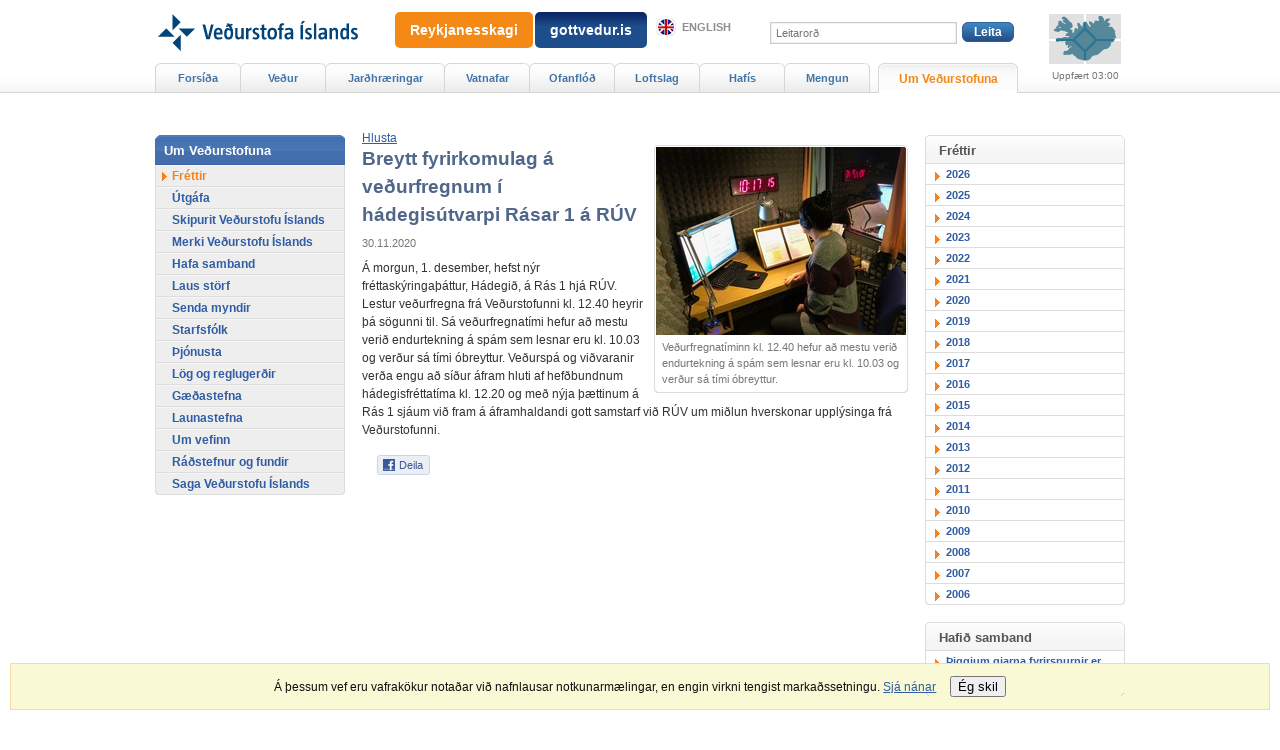

--- FILE ---
content_type: text/html;charset=UTF-8
request_url: https://www.vedur.is/um-vi/frettir/nytt-fyrirkomulag-a-vedurfregnum-i-hadegisutvarpi-rasar-1-a-ruv
body_size: 4698
content:



<!DOCTYPE html PUBLIC "-//W3C//DTD XHTML 1.0 Transitional//EN" "http://www.w3.org/TR/xhtml1/DTD/xhtml1-transitional.dtd">
<html xmlns="http://www.w3.org/1999/xhtml" lang="is">
<head>
<!-- eplica-no-index -->
  <meta http-equiv="Content-Type" content="text/html; charset=utf-8" />
  <title>Breytt fyrirkomulag á veðurfregnum í hádegisútvarpi Rásar 1 á RÚV | Fréttir | Veðurstofa Íslands</title>

  <meta property="og:site_name" content="Veðurstofa Íslands" />
    

  
  <link rel="stylesheet" href="/skin/basic/design/main-print.css?v27" media="print" />
  <link rel="stylesheet" href="/skin/basic/design/main-stream.css?v27" media="speech, braille, embossed, tty" />

  <meta name="X-UserstyleURL" content="/codecentre/userstyles/2/?hlogo=100&siteid=foo.is" />


  <link rel="stylesheet" href="/skin/basic/design/main.css?v27" media="screen" />

  <link rel="stylesheet" href="/skin/v2/dist/oldweb-minialertsmap.css" media="screen" />


  <script src='/skin/basic/js/noflicker.js'></script>
  <script src='/skin/basic/js/jQuery-1.6.js'></script>
  
  

<!--  ~~~~~~~~~~~~~~~~~~~~~~~~~~~~~
      Eplica web management system
      Eplica 3 : (HEAD @ 6cec1714a)
      Tags [release/4.1.3.5]
      Project Version (HEAD@427a8ad)
      License Eplica ISP hosted solution
      eplica2.vedur.is::
      ~~~~~~~~~~~~~~~~~~~~~~~~~~~~~
      Hugsmiðjan ehf.
      Tel. +354 550-0900
      info@eplica.is
      www.eplica.is
      ~~~~~~~~~~~~~~~~~~~~~~~~~~~~~  -->

  

  <link rel="shortcut icon" href="/skin/basic/design/i/fav.ico" />
<!-- /eplica-no-index --> 

</head>
<!--[if lt IE 9 ]><body class="msie  threecol"><![endif]--><!--[if (gte IE 9)|!(IE)]><!-->
<body class=" threecol"><!--<![endif]-->
  <div class="pgwrap  threecol">


  
<div class="pghead" id="pghead">
<div class="wrap">

  
        

<!-- eplica-no-index -->
<div class="brand" role="banner"><a href="/" title="Veðurstofa íslands - forsíða"
    ><img class="logo" src="https://www.vedur.is/skin/basic/design/i/sitelogo.svg" alt="Veðurstofa íslands" /></a></div>
<div class="stream"><p><a href='#pgnav' title='Beint í valmyndina'>Valmynd</a>.</p><hr /></div>
<!-- /eplica-no-index -->



        
    <!-- Google tag (gtag.js) --> <script async src=https://www.googletagmanager.com/gtag/js?id=G-9DQK3TDF90></script> <script> window.dataLayer = window.dataLayer || []; function gtag(){dataLayer.push(arguments);} gtag('js', new Date()); gtag('config', 'G-9DQK3TDF90'); </script>
        
<!-- wrote: 2 chars -->
        
    
</div>
</div>


  
<div class="pgmain">
<div class="wrap">
    
        
<!-- eplica-no-index -->
<div id="readspeaker readspeaker_button1" class="rs_skip rsbtn rs_preserve" style="margin-left: 0px; display:block;">
    <a rel="nofollow" class="rsbtn_play" accesskey="L" title="Hlustaðu á þessa síðu lesna af ReadSpeaker" role="button"
        href="https://app-eu.readspeaker.com/cgi-bin/rsent?customerid=12654&amp;lang=is_is&amp;readclass=pgmain&amp;voice=is_karl&amp;url=http://www.vedur.is/um-vi/frettir/nytt-fyrirkomulag-a-vedurfregnum-i-hadegisutvarpi-rasar-1-a-ruv">
        <span class="rsbtn_left rsimg rspart"><span class="rsbtn_text"><span>Hlusta</span></span></span>
        <span class="rsbtn_right rsimg rsplay rspart"></span>
    </a>
</div>
<!-- /eplica-no-index -->

        
    
        








<!-- eplica-search-index-fields
     SearchType=Article
     title=Breytt fyrirkomulag á veðurfregnum í hádegisútvarpi Rásar 1 á RÚV
     articlepublisheddate=1606694400000
     eplica-search-index-fields -->



<!-- eplica-contentid 1-4032-MainContent -->
<div class="article box" data-aid="4032">
  <div class="boxhead">Fréttir</div>
  <div class="boxbody">
    



    

<!-- eplica-contentid 9-9085-LinkedMedia -->
<div class="linkedimg imgbox">
  <div class="content">
    
    <a href="/um-vi/frettir/bigimg/4032?ListID=0"><img src="/media/Eplicanámskeið/small/IMG_3308.JPG" alt="" /></a>

    

    
    <div class="imgcontent">
      
      <div class="imgtext">Veðurfregnatíminn kl. 12.40 hefur að mestu verið endurtekning á spám sem lesnar eru kl. 10.03 og verður sá tími óbreyttur.</div>
      
    </div>
    

    

    

    
  </div>
</div>
<hr class="stream" />
      






    


    
      <h1>Breytt fyrirkomulag á veðurfregnum í hádegisútvarpi Rásar 1 á RÚV</h1>
      
    

    
     <p class="meta">
      
      
        <span class='date'>30.11.2020</span>
        
      
      
      
     </p>
    

  

  

  
    

    
    <p>Á morgun, 1. desember, hefst nýr fréttaskýringaþáttur,
Hádegið, á Rás 1 hjá RÚV. Lestur veðurfregna frá Veðurstofunni kl. 12.40 heyrir
þá sögunni til. Sá veðurfregnatími hefur að mestu verið endurtekning á spám sem
lesnar eru kl. 10.03 og verður sá tími óbreyttur. Veðurspá og viðvaranir verða engu
að síður áfram hluti af hefðbundnum hádegisfréttatíma kl. 12.20 og með nýja
þættinum á Rás 1 sjáum við fram á áframhaldandi gott samstarf við RÚV um miðlun
hverskonar upplýsinga frá Veðurstofunni. <br></p>


    





















  </div>
</div>

<hr class="stream" />


        
    
    </div>
</div>

  
<div class="pgextra1">
<div class="wrap">
    
        
<div class="enav">
  <h2 class="boxhead">Fréttir</h2>
  <div class="boxbody">
    <ul>

      <li><a href="/um-vi/frettir/2026">2026</a></li>

      <li><a href="/um-vi/frettir/2025">2025</a></li>

      <li><a href="/um-vi/frettir/2024">2024</a></li>

      <li><a href="/um-vi/frettir/2023">2023</a></li>

      <li><a href="/um-vi/frettir/2022">2022</a></li>

      <li><a href="/um-vi/frettir/2021">2021</a></li>

      <li><a href="/um-vi/frettir/2020">2020</a></li>

      <li><a href="/um-vi/frettir/2019">2019</a></li>

      <li><a href="/um-vi/frettir/2018">2018</a></li>

      <li><a href="/um-vi/frettir/2017">2017</a></li>

      <li><a href="/um-vi/frettir/2016">2016</a></li>

      <li><a href="/um-vi/frettir/2015">2015</a></li>

      <li><a href="/um-vi/frettir/2014">2014</a></li>

      <li><a href="/um-vi/frettir/2013">2013</a></li>

      <li><a href="/um-vi/frettir/2012">2012</a></li>

      <li><a href="/um-vi/frettir/2011">2011</a></li>

      <li><a href="/um-vi/frettir/2010">2010</a></li>

      <li><a href="/um-vi/frettir/2009">2009</a></li>

      <li><a href="/um-vi/frettir/2008">2008</a></li>

      <li><a href="/um-vi/frettir/2007">2007</a></li>

      <li><a href="/um-vi/frettir/2006">2006</a></li>

    </ul>
  </div>
</div>
<hr class="stream" />
        
    <div class="enav">
        <h2 class="boxhead">Hafið samband</h2>
        <div class="boxbody">

          <ul class="level1"
            ><li class="cat1"> <a href="/um-vi/hafa-samband/">Þiggjum gjarna fyrirspurnir er varða viðfangsefni Veðurstofu: Loft, láð og lög</a></li
          ></ul>
        </div>
      </div>
      <hr class="stream" />
    </div>
</div>

  
<div class="pgextra2" id="pgnav">
<div class="wrap">
    
        <!-- eplica-no-index -->
              <div class="mnav" role="navigation">
                <h2 class="boxhead">vedur.is</h2>
                <div class="boxbody">
                    <ul class="level1"
                      ><li class="home"><a href="/">Forsíða</a></li
                      ><li class="vkort.css branch"><a href="/vedur/spar/stadaspar" class="cat1">Veður</a
                    ></li
                      ><li class="w-120 branch"><a href="/skjalftar-og-eldgos/jardskjalftar" class="cat2">Jarðhræringar</a
                    ></li
                      ><li class="cat3 branch"><a href="/vatnafar/" class="cat3">Vatnafar</a
                    ></li
                      ><li class="null branch"><a href="/ofanflod/" class="cat4">Ofanflóð</a
                    ></li
                      ><li class="cat5 branch"><a href="/loftslag/rannsoknir/rannsoknir" class="cat5">Loftslag</a
                    ></li
                      ><li class="branch"><a href="/hafis/tilkynningar">Hafís</a
                    ></li
                      ><li class="mnavmore branch"><a href="/mengun/mengun" class="cat7">Mengun</a
                    ></li
                      ><li class="umvedur w-140 parent branch"><a href="/um-vi/frettir" class="cat8">Um Veðurstofuna</a
                    ></li
                 ></ul>
             
                </div>
              </div>
              <hr class="stream" />
        
      <!-- /eplica-no-index -->
  


        
    
        <!-- eplica-no-index -->
              <div class="snav" role="navigation">
                <h2 class="boxhead">Um Veðurstofuna</h2>
                <div class="boxbody">
                    <ul class="level1"
                      ><li class="cat1 current"><a href="/um-vi/frettir/" class="cat1" target="_blank">Fréttir</a
                    ></li
                      ><li class="cat2 branch"><a href="/um-vi/utgafa/" class="cat2">Útgáfa</a
                    ></li
                      ><li class="cat3"><a href="/um-vi/skipurit-2023/" class="cat3">Skipurit Veðurstofu Íslands</a
                    ></li
                      ><li class="cat5"><a href="/um-vi/merki-vedurstofu-islands/" class="cat5">Merki Veðurstofu Íslands</a
                    ></li
                      ><li class="cat7 branch"><a href="/um-vi/hafa-samband/" class="cat7">Hafa samband</a
                    ></li
                      ><li class="cat8"><a href="/um-vi/laus-storf/" class="cat8">Laus störf</a
                    ></li
                      ><li class="cat9"><a href="/um-vi/senda-myndir/" class="cat9">Senda myndir</a
                    ></li
                      ><li class="cat10"><a href="/um-vi/starfsfolk/" class="cat10">Starfsfólk</a
                    ></li
                      ><li class="cat11 branch"><a href="/um-vi/thjonusta" class="cat11">Þjónusta</a
                    ></li
                      ><li class="cat12"><a href="/um-vi/log-og-reglugerdir/" class="cat12">Lög og reglugerðir</a
                    ></li
                      ><li class="cat13"><a href="/um-vi/starfsaherslur/gaedamal/" class="cat13">Gæðastefna</a
                    ></li
                      ><li class="cat14"><a href="/um-vi/starfsaherslur/launastefna/" class="cat14">Launastefna</a
                    ></li
                      ><li class="cat15 branch"><a href="/um-vi/vefurinn/" class="cat15">Um vefinn</a
                    ></li
                      ><li class="cat16"><a href="/um-vi/radstefnur/" class="cat16">Ráðstefnur og fundir</a
                    ></li
                      ><li class="cat18 branch"><a href="/um-vi/saga/" class="cat18">Saga Veðurstofu Íslands</a
                    ></li
                 ></ul>
             
                </div>
              </div>
              <hr class="stream" />
        
      <!-- /eplica-no-index -->
  


        
    
        

<script>
	window.W2_CONTAINER_TYPE = 'eplica';


	window.W2_COMPONENT_TYPE__alert_minimap = true; 
	


	window.initData = {
			'language': 'is', 
			'log_error_to_console': 0,
			'css_location': '/skin/v2/dist/',
			'urls_data_req': '/xhrreq',
			
			'data_alert_active_interval': 120,
			'data_alert_inactive_interval': 240,

			'now': '2026-01-23T15:19Z',
			'alert': {
				'key': '2026-01-23T03:00Z',
				'data': {"updateTS":"2026-01-23T03:00Z","alerts": []}
			}
	};
	
</script>


<script src="/web2/js/app.min.js?v=525" id="alert_script" base-react-path="/vidvaranir" ></script>
<!-- wrote: 616 chars -->
        
    
    </div>
</div>

  
<div class="pgfoot">
<div class="wrap">
    <div class="imgbanner imgbanner-expanded ">
  <a href="/eldfjoll/eldgos-a-reykjanesi/frettir-og-vidvaranir/" class="imgbanner__text" style=";padding:10px 15px;">Reykjanesskagi</a>
</div>

<div class="imgbanner imgbanner-expanded cat2" style="left: 360px; ">
  <a href="https://gottvedur.is" class="imgbanner__text"  style="background: linear-gradient(0deg, rgba(30,77,139,1) 60%, rgba(7,36,96,1) 100%);padding:10px 15px;">gottvedur.is</a>
</div>
        <div class="qsearch" id="pg-search">  <h2 class="boxhead">Leit á vefsvæðinu</h2>  <form class="boxbody" action="/leit">    <div>      <span class="fi_txt req"><label for="qstr">Leitarorð:</label> <input id="qstr" name="q" value="" /></span>      <span class="fi_btn"><input class="submit" type="submit" value="Leita" /></span>    </div>      </form></div><hr class="stream" />
        
    <div class="headnote">
  <h2 class="boxhead">Aðrir tengdir vefir</h2>
  <div class="boxbody">
    <ul>
      <li><a class="en" href="https://en.vedur.is/">English</a></li>
<!--      <li><a href="https://vedur.is/m">Farsímavefur</a></li> -->
    </ul>              
  </div>
</div>
<hr class="stream" /><div class="footer rbox">
  <h2 class="boxhead">Samskipti</h2>
  <div class="boxbody">
    <p>© Veðurstofa Íslands | Bústaðavegi 7-9 | 105 Reykjavík | Sími 522 6000 | Kennitala 630908-0350<br> <a href="/um-vi/hafa-samband/">Hafa samband</a> | <a href="/um-vi/starfsfolk/">Starfsfólk</a> | <a href="/um-vi/vefurinn/notkunarskilmalar/">Notkunarskilmálar</a> | <a href="/veftre/">Veftré</a> | <a href="/um-vi/vefurinn/spurt_og_svarad/">Spurt og svarað um vefinn</a>
 | <a href="/um-vi/vefurinn/personuvernd/">Persónuvernd</a>

</p>

    <div class="social">
      <ul class="social__list">
        <li class="social__logo"><a title="Veður appið" href="https://www.vedur.is/um-vi/frettir/nr/2738"><img src="/media/cssmedia/app-v2.png"/></a></li>
        <li class="social__logo"><a title="Veðurstofan er á Facebook" href="https://www.facebook.com/Vedurstofan"><img src="/media/cssmedia/facebook-v2.png"/></a></li>
        <li class="social__logo"><a title="Veðurstofan er á Twitter" href="https://www.twitter.com/vedurstofan/"><img src="/media/cssmedia/twitter-logo-v2.png"/></a></li>
        <li class="social__logo"><a title="Gæðavottun" href="/um-vi/thjonusta/vottun/"><img src="/media/cssmedia/multilogo-en-v3.jpg"/></a></li>
      </ul>
    </div>

  </div>
</div>
<hr class="stream" />
    </div>
</div>



    
	<!-- eplica-no-index -->
    <div class="byggiraeplica" lang="is"><span class="stream">Þetta vefsvæði  </span><a href="http://www.eplica.is/" title="Þetta vefsvæði byggir á Eplica" target="_blank">byggir á Eplica</a></div>
    <!-- /eplica-no-index -->

    

  </div>
  <script src='/skin/basic/js/eplica_jqpub.js?v5'></script>
  <script src='/skin/basic/js/init.js?v17'></script>
  

  <script>
  (function(i,s,o,g,r,a,m){i['GoogleAnalyticsObject']=r;i[r]=i[r]||function(){
  (i[r].q=i[r].q||[]).push(arguments)},i[r].l=1*new Date();a=s.createElement(o),
  m=s.getElementsByTagName(o)[0];a.async=1;a.src=g;m.parentNode.insertBefore(a,m)
  })(window,document,'script','//www.google-analytics.com/analytics.js','ga');

  ga('create', 'UA-55959367-1', 'auto');
  ga('send', 'pageview');

</script><script type="text/javascript">
/*<![CDATA[*/
(function() {
var sz = document.createElement('script'); sz.type = 'text/javascript'; sz.async = true;
sz.src = '//siteimproveanalytics.com/js/siteanalyze_6035376.js';
var s = document.getElementsByTagName('script')[0]; s.parentNode.insertBefore(sz, s);
})();
/*]]>*/
</script>
        <script async defer src="https://cdn1.readspeaker.com/script/11166/webReader/webReader.js?pids=wr"></script>
        
    
</body>
</html>